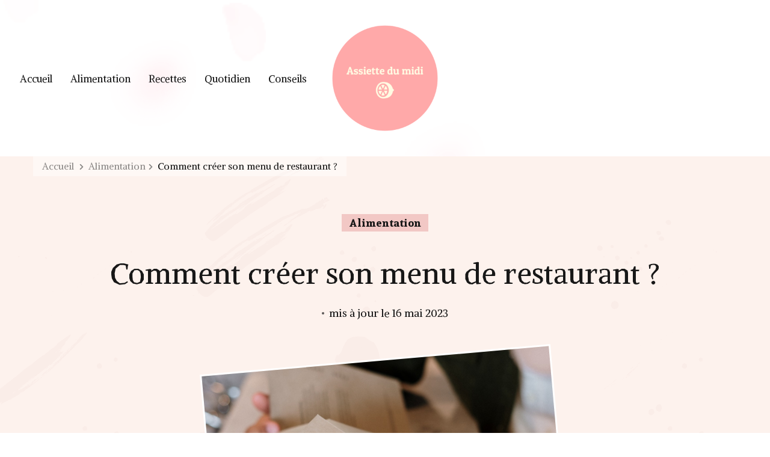

--- FILE ---
content_type: text/html; charset=UTF-8
request_url: https://assiette-du-midi.fr/alimentation/comment-creer-son-menu-de-restaurant/
body_size: 62493
content:
    <!DOCTYPE html>
    <html lang="fr-FR">
    <head itemscope itemtype="http://schema.org/WebSite">
	    <meta charset="UTF-8">
    <meta name="viewport" content="width=device-width, initial-scale=1">
    <link rel="profile" href="https://gmpg.org/xfn/11">
    <meta name='robots' content='index, follow, max-image-preview:large, max-snippet:-1, max-video-preview:-1' />

	<!-- This site is optimized with the Yoast SEO plugin v17.6 - https://yoast.com/wordpress/plugins/seo/ -->
	<title>Comment créer son menu de restaurant ?</title>
	<meta name="description" content="Créer un menu de restaurant est une étape importante pour réussir le lancement d&#039;un établissement. Il permet aux clients de savoir ce qui leur est proposé et détermine la qualité des produits et des services qu&#039;ils peuvent attendre." />
	<link rel="canonical" href="https://assiette-du-midi.fr/alimentation/comment-creer-son-menu-de-restaurant/" />
	<meta property="og:locale" content="fr_FR" />
	<meta property="og:type" content="article" />
	<meta property="og:title" content="Comment créer son menu de restaurant ?" />
	<meta property="og:description" content="Créer un menu de restaurant est une étape importante pour réussir le lancement d&#039;un établissement. Il permet aux clients de savoir ce qui leur est proposé et détermine la qualité des produits et des services qu&#039;ils peuvent attendre." />
	<meta property="og:url" content="https://assiette-du-midi.fr/alimentation/comment-creer-son-menu-de-restaurant/" />
	<meta property="og:site_name" content="Assiette du midi" />
	<meta property="article:published_time" content="2022-12-09T17:01:07+00:00" />
	<meta property="article:modified_time" content="2023-05-16T14:54:57+00:00" />
	<meta property="og:image" content="https://assiette-du-midi.fr/wp-content/uploads/2022/12/creer-menu.jpg" />
	<meta property="og:image:width" content="1280" />
	<meta property="og:image:height" content="854" />
	<meta name="twitter:card" content="summary_large_image" />
	<meta name="twitter:label1" content="Écrit par" />
	<meta name="twitter:data1" content="assiette-du-midi.fr" />
	<meta name="twitter:label2" content="Durée de lecture estimée" />
	<meta name="twitter:data2" content="10 minutes" />
	<script type="application/ld+json" class="yoast-schema-graph">{"@context":"https://schema.org","@graph":[{"@type":"WebSite","@id":"https://assiette-du-midi.fr/#website","url":"https://assiette-du-midi.fr/","name":"Assiette du midi","description":"","potentialAction":[{"@type":"SearchAction","target":{"@type":"EntryPoint","urlTemplate":"https://assiette-du-midi.fr/?s={search_term_string}"},"query-input":"required name=search_term_string"}],"inLanguage":"fr-FR"},{"@type":"ImageObject","@id":"https://assiette-du-midi.fr/alimentation/comment-creer-son-menu-de-restaurant/#primaryimage","inLanguage":"fr-FR","url":"https://assiette-du-midi.fr/wp-content/uploads/2022/12/creer-menu.jpg","contentUrl":"https://assiette-du-midi.fr/wp-content/uploads/2022/12/creer-menu.jpg","width":1280,"height":854,"caption":"cr\u00e9er son menu"},{"@type":"WebPage","@id":"https://assiette-du-midi.fr/alimentation/comment-creer-son-menu-de-restaurant/#webpage","url":"https://assiette-du-midi.fr/alimentation/comment-creer-son-menu-de-restaurant/","name":"Comment cr\u00e9er son menu de restaurant ?","isPartOf":{"@id":"https://assiette-du-midi.fr/#website"},"primaryImageOfPage":{"@id":"https://assiette-du-midi.fr/alimentation/comment-creer-son-menu-de-restaurant/#primaryimage"},"datePublished":"2022-12-09T17:01:07+00:00","dateModified":"2023-05-16T14:54:57+00:00","author":{"@id":"https://assiette-du-midi.fr/#/schema/person/0de1596d24aacceba20aad42960f7571"},"description":"Cr\u00e9er un menu de restaurant est une \u00e9tape importante pour r\u00e9ussir le lancement d'un \u00e9tablissement. Il permet aux clients de savoir ce qui leur est propos\u00e9 et d\u00e9termine la qualit\u00e9 des produits et des services qu'ils peuvent attendre.","breadcrumb":{"@id":"https://assiette-du-midi.fr/alimentation/comment-creer-son-menu-de-restaurant/#breadcrumb"},"inLanguage":"fr-FR","potentialAction":[{"@type":"ReadAction","target":["https://assiette-du-midi.fr/alimentation/comment-creer-son-menu-de-restaurant/"]}]},{"@type":"BreadcrumbList","@id":"https://assiette-du-midi.fr/alimentation/comment-creer-son-menu-de-restaurant/#breadcrumb","itemListElement":[{"@type":"ListItem","position":1,"name":"Comment cr\u00e9er son menu de restaurant ?"}]},{"@type":"Person","@id":"https://assiette-du-midi.fr/#/schema/person/0de1596d24aacceba20aad42960f7571","name":"assiette-du-midi.fr","image":{"@type":"ImageObject","@id":"https://assiette-du-midi.fr/#personlogo","inLanguage":"fr-FR","url":"https://secure.gravatar.com/avatar/1be5834481818abc104676f26b6e006b102af98c839049494c976ac90aabd474?s=96&d=mm&r=g","contentUrl":"https://secure.gravatar.com/avatar/1be5834481818abc104676f26b6e006b102af98c839049494c976ac90aabd474?s=96&d=mm&r=g","caption":"assiette-du-midi.fr"},"sameAs":["https://assiette-du-midi.fr"]}]}</script>
	<!-- / Yoast SEO plugin. -->


<link rel='dns-prefetch' href='//fonts.googleapis.com' />
<link rel="alternate" type="application/rss+xml" title="Assiette du midi &raquo; Flux" href="https://assiette-du-midi.fr/feed/" />
<link rel="alternate" title="oEmbed (JSON)" type="application/json+oembed" href="https://assiette-du-midi.fr/wp-json/oembed/1.0/embed?url=https%3A%2F%2Fassiette-du-midi.fr%2Falimentation%2Fcomment-creer-son-menu-de-restaurant%2F" />
<link rel="alternate" title="oEmbed (XML)" type="text/xml+oembed" href="https://assiette-du-midi.fr/wp-json/oembed/1.0/embed?url=https%3A%2F%2Fassiette-du-midi.fr%2Falimentation%2Fcomment-creer-son-menu-de-restaurant%2F&#038;format=xml" />
<style id='wp-img-auto-sizes-contain-inline-css' type='text/css'>
img:is([sizes=auto i],[sizes^="auto," i]){contain-intrinsic-size:3000px 1500px}
/*# sourceURL=wp-img-auto-sizes-contain-inline-css */
</style>
<style id='wp-emoji-styles-inline-css' type='text/css'>

	img.wp-smiley, img.emoji {
		display: inline !important;
		border: none !important;
		box-shadow: none !important;
		height: 1em !important;
		width: 1em !important;
		margin: 0 0.07em !important;
		vertical-align: -0.1em !important;
		background: none !important;
		padding: 0 !important;
	}
/*# sourceURL=wp-emoji-styles-inline-css */
</style>
<style id='wp-block-library-inline-css' type='text/css'>
:root{--wp-block-synced-color:#7a00df;--wp-block-synced-color--rgb:122,0,223;--wp-bound-block-color:var(--wp-block-synced-color);--wp-editor-canvas-background:#ddd;--wp-admin-theme-color:#007cba;--wp-admin-theme-color--rgb:0,124,186;--wp-admin-theme-color-darker-10:#006ba1;--wp-admin-theme-color-darker-10--rgb:0,107,160.5;--wp-admin-theme-color-darker-20:#005a87;--wp-admin-theme-color-darker-20--rgb:0,90,135;--wp-admin-border-width-focus:2px}@media (min-resolution:192dpi){:root{--wp-admin-border-width-focus:1.5px}}.wp-element-button{cursor:pointer}:root .has-very-light-gray-background-color{background-color:#eee}:root .has-very-dark-gray-background-color{background-color:#313131}:root .has-very-light-gray-color{color:#eee}:root .has-very-dark-gray-color{color:#313131}:root .has-vivid-green-cyan-to-vivid-cyan-blue-gradient-background{background:linear-gradient(135deg,#00d084,#0693e3)}:root .has-purple-crush-gradient-background{background:linear-gradient(135deg,#34e2e4,#4721fb 50%,#ab1dfe)}:root .has-hazy-dawn-gradient-background{background:linear-gradient(135deg,#faaca8,#dad0ec)}:root .has-subdued-olive-gradient-background{background:linear-gradient(135deg,#fafae1,#67a671)}:root .has-atomic-cream-gradient-background{background:linear-gradient(135deg,#fdd79a,#004a59)}:root .has-nightshade-gradient-background{background:linear-gradient(135deg,#330968,#31cdcf)}:root .has-midnight-gradient-background{background:linear-gradient(135deg,#020381,#2874fc)}:root{--wp--preset--font-size--normal:16px;--wp--preset--font-size--huge:42px}.has-regular-font-size{font-size:1em}.has-larger-font-size{font-size:2.625em}.has-normal-font-size{font-size:var(--wp--preset--font-size--normal)}.has-huge-font-size{font-size:var(--wp--preset--font-size--huge)}.has-text-align-center{text-align:center}.has-text-align-left{text-align:left}.has-text-align-right{text-align:right}.has-fit-text{white-space:nowrap!important}#end-resizable-editor-section{display:none}.aligncenter{clear:both}.items-justified-left{justify-content:flex-start}.items-justified-center{justify-content:center}.items-justified-right{justify-content:flex-end}.items-justified-space-between{justify-content:space-between}.screen-reader-text{border:0;clip-path:inset(50%);height:1px;margin:-1px;overflow:hidden;padding:0;position:absolute;width:1px;word-wrap:normal!important}.screen-reader-text:focus{background-color:#ddd;clip-path:none;color:#444;display:block;font-size:1em;height:auto;left:5px;line-height:normal;padding:15px 23px 14px;text-decoration:none;top:5px;width:auto;z-index:100000}html :where(.has-border-color){border-style:solid}html :where([style*=border-top-color]){border-top-style:solid}html :where([style*=border-right-color]){border-right-style:solid}html :where([style*=border-bottom-color]){border-bottom-style:solid}html :where([style*=border-left-color]){border-left-style:solid}html :where([style*=border-width]){border-style:solid}html :where([style*=border-top-width]){border-top-style:solid}html :where([style*=border-right-width]){border-right-style:solid}html :where([style*=border-bottom-width]){border-bottom-style:solid}html :where([style*=border-left-width]){border-left-style:solid}html :where(img[class*=wp-image-]){height:auto;max-width:100%}:where(figure){margin:0 0 1em}html :where(.is-position-sticky){--wp-admin--admin-bar--position-offset:var(--wp-admin--admin-bar--height,0px)}@media screen and (max-width:600px){html :where(.is-position-sticky){--wp-admin--admin-bar--position-offset:0px}}

/*# sourceURL=wp-block-library-inline-css */
</style><style id='global-styles-inline-css' type='text/css'>
:root{--wp--preset--aspect-ratio--square: 1;--wp--preset--aspect-ratio--4-3: 4/3;--wp--preset--aspect-ratio--3-4: 3/4;--wp--preset--aspect-ratio--3-2: 3/2;--wp--preset--aspect-ratio--2-3: 2/3;--wp--preset--aspect-ratio--16-9: 16/9;--wp--preset--aspect-ratio--9-16: 9/16;--wp--preset--color--black: #000000;--wp--preset--color--cyan-bluish-gray: #abb8c3;--wp--preset--color--white: #ffffff;--wp--preset--color--pale-pink: #f78da7;--wp--preset--color--vivid-red: #cf2e2e;--wp--preset--color--luminous-vivid-orange: #ff6900;--wp--preset--color--luminous-vivid-amber: #fcb900;--wp--preset--color--light-green-cyan: #7bdcb5;--wp--preset--color--vivid-green-cyan: #00d084;--wp--preset--color--pale-cyan-blue: #8ed1fc;--wp--preset--color--vivid-cyan-blue: #0693e3;--wp--preset--color--vivid-purple: #9b51e0;--wp--preset--color--manatee: #8c8f94;--wp--preset--color--brandy-rose: #a68780;--wp--preset--color--tide: #bfb2aa;--wp--preset--color--pale: #cca892;--wp--preset--color--swiss-coffee: #d5cccf;--wp--preset--color--silk: #bfada8;--wp--preset--color--pot-pourri: #f2dfd8;--wp--preset--color--ghost: #c7cfd9;--wp--preset--gradient--vivid-cyan-blue-to-vivid-purple: linear-gradient(135deg,rgb(6,147,227) 0%,rgb(155,81,224) 100%);--wp--preset--gradient--light-green-cyan-to-vivid-green-cyan: linear-gradient(135deg,rgb(122,220,180) 0%,rgb(0,208,130) 100%);--wp--preset--gradient--luminous-vivid-amber-to-luminous-vivid-orange: linear-gradient(135deg,rgb(252,185,0) 0%,rgb(255,105,0) 100%);--wp--preset--gradient--luminous-vivid-orange-to-vivid-red: linear-gradient(135deg,rgb(255,105,0) 0%,rgb(207,46,46) 100%);--wp--preset--gradient--very-light-gray-to-cyan-bluish-gray: linear-gradient(135deg,rgb(238,238,238) 0%,rgb(169,184,195) 100%);--wp--preset--gradient--cool-to-warm-spectrum: linear-gradient(135deg,rgb(74,234,220) 0%,rgb(151,120,209) 20%,rgb(207,42,186) 40%,rgb(238,44,130) 60%,rgb(251,105,98) 80%,rgb(254,248,76) 100%);--wp--preset--gradient--blush-light-purple: linear-gradient(135deg,rgb(255,206,236) 0%,rgb(152,150,240) 100%);--wp--preset--gradient--blush-bordeaux: linear-gradient(135deg,rgb(254,205,165) 0%,rgb(254,45,45) 50%,rgb(107,0,62) 100%);--wp--preset--gradient--luminous-dusk: linear-gradient(135deg,rgb(255,203,112) 0%,rgb(199,81,192) 50%,rgb(65,88,208) 100%);--wp--preset--gradient--pale-ocean: linear-gradient(135deg,rgb(255,245,203) 0%,rgb(182,227,212) 50%,rgb(51,167,181) 100%);--wp--preset--gradient--electric-grass: linear-gradient(135deg,rgb(202,248,128) 0%,rgb(113,206,126) 100%);--wp--preset--gradient--midnight: linear-gradient(135deg,rgb(2,3,129) 0%,rgb(40,116,252) 100%);--wp--preset--font-size--small: 13px;--wp--preset--font-size--medium: 20px;--wp--preset--font-size--large: 36px;--wp--preset--font-size--x-large: 42px;--wp--preset--spacing--20: 0.44rem;--wp--preset--spacing--30: 0.67rem;--wp--preset--spacing--40: 1rem;--wp--preset--spacing--50: 1.5rem;--wp--preset--spacing--60: 2.25rem;--wp--preset--spacing--70: 3.38rem;--wp--preset--spacing--80: 5.06rem;--wp--preset--shadow--natural: 6px 6px 9px rgba(0, 0, 0, 0.2);--wp--preset--shadow--deep: 12px 12px 50px rgba(0, 0, 0, 0.4);--wp--preset--shadow--sharp: 6px 6px 0px rgba(0, 0, 0, 0.2);--wp--preset--shadow--outlined: 6px 6px 0px -3px rgb(255, 255, 255), 6px 6px rgb(0, 0, 0);--wp--preset--shadow--crisp: 6px 6px 0px rgb(0, 0, 0);}:where(.is-layout-flex){gap: 0.5em;}:where(.is-layout-grid){gap: 0.5em;}body .is-layout-flex{display: flex;}.is-layout-flex{flex-wrap: wrap;align-items: center;}.is-layout-flex > :is(*, div){margin: 0;}body .is-layout-grid{display: grid;}.is-layout-grid > :is(*, div){margin: 0;}:where(.wp-block-columns.is-layout-flex){gap: 2em;}:where(.wp-block-columns.is-layout-grid){gap: 2em;}:where(.wp-block-post-template.is-layout-flex){gap: 1.25em;}:where(.wp-block-post-template.is-layout-grid){gap: 1.25em;}.has-black-color{color: var(--wp--preset--color--black) !important;}.has-cyan-bluish-gray-color{color: var(--wp--preset--color--cyan-bluish-gray) !important;}.has-white-color{color: var(--wp--preset--color--white) !important;}.has-pale-pink-color{color: var(--wp--preset--color--pale-pink) !important;}.has-vivid-red-color{color: var(--wp--preset--color--vivid-red) !important;}.has-luminous-vivid-orange-color{color: var(--wp--preset--color--luminous-vivid-orange) !important;}.has-luminous-vivid-amber-color{color: var(--wp--preset--color--luminous-vivid-amber) !important;}.has-light-green-cyan-color{color: var(--wp--preset--color--light-green-cyan) !important;}.has-vivid-green-cyan-color{color: var(--wp--preset--color--vivid-green-cyan) !important;}.has-pale-cyan-blue-color{color: var(--wp--preset--color--pale-cyan-blue) !important;}.has-vivid-cyan-blue-color{color: var(--wp--preset--color--vivid-cyan-blue) !important;}.has-vivid-purple-color{color: var(--wp--preset--color--vivid-purple) !important;}.has-black-background-color{background-color: var(--wp--preset--color--black) !important;}.has-cyan-bluish-gray-background-color{background-color: var(--wp--preset--color--cyan-bluish-gray) !important;}.has-white-background-color{background-color: var(--wp--preset--color--white) !important;}.has-pale-pink-background-color{background-color: var(--wp--preset--color--pale-pink) !important;}.has-vivid-red-background-color{background-color: var(--wp--preset--color--vivid-red) !important;}.has-luminous-vivid-orange-background-color{background-color: var(--wp--preset--color--luminous-vivid-orange) !important;}.has-luminous-vivid-amber-background-color{background-color: var(--wp--preset--color--luminous-vivid-amber) !important;}.has-light-green-cyan-background-color{background-color: var(--wp--preset--color--light-green-cyan) !important;}.has-vivid-green-cyan-background-color{background-color: var(--wp--preset--color--vivid-green-cyan) !important;}.has-pale-cyan-blue-background-color{background-color: var(--wp--preset--color--pale-cyan-blue) !important;}.has-vivid-cyan-blue-background-color{background-color: var(--wp--preset--color--vivid-cyan-blue) !important;}.has-vivid-purple-background-color{background-color: var(--wp--preset--color--vivid-purple) !important;}.has-black-border-color{border-color: var(--wp--preset--color--black) !important;}.has-cyan-bluish-gray-border-color{border-color: var(--wp--preset--color--cyan-bluish-gray) !important;}.has-white-border-color{border-color: var(--wp--preset--color--white) !important;}.has-pale-pink-border-color{border-color: var(--wp--preset--color--pale-pink) !important;}.has-vivid-red-border-color{border-color: var(--wp--preset--color--vivid-red) !important;}.has-luminous-vivid-orange-border-color{border-color: var(--wp--preset--color--luminous-vivid-orange) !important;}.has-luminous-vivid-amber-border-color{border-color: var(--wp--preset--color--luminous-vivid-amber) !important;}.has-light-green-cyan-border-color{border-color: var(--wp--preset--color--light-green-cyan) !important;}.has-vivid-green-cyan-border-color{border-color: var(--wp--preset--color--vivid-green-cyan) !important;}.has-pale-cyan-blue-border-color{border-color: var(--wp--preset--color--pale-cyan-blue) !important;}.has-vivid-cyan-blue-border-color{border-color: var(--wp--preset--color--vivid-cyan-blue) !important;}.has-vivid-purple-border-color{border-color: var(--wp--preset--color--vivid-purple) !important;}.has-vivid-cyan-blue-to-vivid-purple-gradient-background{background: var(--wp--preset--gradient--vivid-cyan-blue-to-vivid-purple) !important;}.has-light-green-cyan-to-vivid-green-cyan-gradient-background{background: var(--wp--preset--gradient--light-green-cyan-to-vivid-green-cyan) !important;}.has-luminous-vivid-amber-to-luminous-vivid-orange-gradient-background{background: var(--wp--preset--gradient--luminous-vivid-amber-to-luminous-vivid-orange) !important;}.has-luminous-vivid-orange-to-vivid-red-gradient-background{background: var(--wp--preset--gradient--luminous-vivid-orange-to-vivid-red) !important;}.has-very-light-gray-to-cyan-bluish-gray-gradient-background{background: var(--wp--preset--gradient--very-light-gray-to-cyan-bluish-gray) !important;}.has-cool-to-warm-spectrum-gradient-background{background: var(--wp--preset--gradient--cool-to-warm-spectrum) !important;}.has-blush-light-purple-gradient-background{background: var(--wp--preset--gradient--blush-light-purple) !important;}.has-blush-bordeaux-gradient-background{background: var(--wp--preset--gradient--blush-bordeaux) !important;}.has-luminous-dusk-gradient-background{background: var(--wp--preset--gradient--luminous-dusk) !important;}.has-pale-ocean-gradient-background{background: var(--wp--preset--gradient--pale-ocean) !important;}.has-electric-grass-gradient-background{background: var(--wp--preset--gradient--electric-grass) !important;}.has-midnight-gradient-background{background: var(--wp--preset--gradient--midnight) !important;}.has-small-font-size{font-size: var(--wp--preset--font-size--small) !important;}.has-medium-font-size{font-size: var(--wp--preset--font-size--medium) !important;}.has-large-font-size{font-size: var(--wp--preset--font-size--large) !important;}.has-x-large-font-size{font-size: var(--wp--preset--font-size--x-large) !important;}
/*# sourceURL=global-styles-inline-css */
</style>

<style id='classic-theme-styles-inline-css' type='text/css'>
/*! This file is auto-generated */
.wp-block-button__link{color:#fff;background-color:#32373c;border-radius:9999px;box-shadow:none;text-decoration:none;padding:calc(.667em + 2px) calc(1.333em + 2px);font-size:1.125em}.wp-block-file__button{background:#32373c;color:#fff;text-decoration:none}
/*# sourceURL=/wp-includes/css/classic-themes.min.css */
</style>
<link rel='stylesheet' id='blossomthemes-toolkit-css' href='https://assiette-du-midi.fr/wp-content/plugins/blossomthemes-toolkit/public/css/blossomthemes-toolkit-public.min.css?ver=2.2.2' type='text/css' media='all' />
<link rel='stylesheet' id='owl-carousel-css' href='https://assiette-du-midi.fr/wp-content/themes/sarada-lite/css/owl.carousel.min.css?ver=2.3.4' type='text/css' media='all' />
<link rel='stylesheet' id='animate-css' href='https://assiette-du-midi.fr/wp-content/themes/sarada-lite/css/animate.min.css?ver=3.5.2' type='text/css' media='all' />
<link rel='stylesheet' id='sarada-lite-google-fonts-css' href='https://fonts.googleapis.com/css?family=Alike+Angular%3Aregular%7CSura%3Aregular%2C700%7CCaveat%3A700' type='text/css' media='all' />
<link rel='stylesheet' id='sarada-lite-css' href='https://assiette-du-midi.fr/wp-content/themes/sarada-lite/style.css?ver=1.0.8' type='text/css' media='all' />
<link rel='stylesheet' id='sarada-lite-gutenberg-css' href='https://assiette-du-midi.fr/wp-content/themes/sarada-lite/css/gutenberg.min.css?ver=1.0.8' type='text/css' media='all' />
<script type="text/javascript" src="https://assiette-du-midi.fr/wp-includes/js/jquery/jquery.min.js?ver=3.7.1" id="jquery-core-js"></script>
<script type="text/javascript" src="https://assiette-du-midi.fr/wp-includes/js/jquery/jquery-migrate.min.js?ver=3.4.1" id="jquery-migrate-js"></script>
<link rel="https://api.w.org/" href="https://assiette-du-midi.fr/wp-json/" /><link rel="alternate" title="JSON" type="application/json" href="https://assiette-du-midi.fr/wp-json/wp/v2/posts/218" /><link rel="EditURI" type="application/rsd+xml" title="RSD" href="https://assiette-du-midi.fr/xmlrpc.php?rsd" />
<meta name="generator" content="WordPress 6.9" />
<link rel='shortlink' href='https://assiette-du-midi.fr/?p=218' />
		<!-- Custom Logo: hide header text -->
		<style id="custom-logo-css" type="text/css">
			.site-title, .site-description {
				position: absolute;
				clip-path: inset(50%);
			}
		</style>
		<link rel="icon" href="https://assiette-du-midi.fr/wp-content/uploads/2023/02/ice_cream_cup.png" sizes="32x32" />
<link rel="icon" href="https://assiette-du-midi.fr/wp-content/uploads/2023/02/ice_cream_cup.png" sizes="192x192" />
<link rel="apple-touch-icon" href="https://assiette-du-midi.fr/wp-content/uploads/2023/02/ice_cream_cup.png" />
<meta name="msapplication-TileImage" content="https://assiette-du-midi.fr/wp-content/uploads/2023/02/ice_cream_cup.png" />
<style type='text/css' media='all'>     
    .content-newsletter .blossomthemes-email-newsletter-wrapper.bg-img:after,
    .widget_blossomthemes_email_newsletter_widget .blossomthemes-email-newsletter-wrapper:after{
        background: rgba(224, 136, 136, 0.8);    }
    
    /*Typography*/
    
    html{
        font-size   : 18px;
    }
    
    body {
        font-family : Alike Angular;
        font-size   : 19px;        
    }

    .about-section::before{
        background-image: url('https://assiette-du-midi.fr/wp-content/themes/sarada-lite/images/about-section-bg.png');
    }
    
    .site-branding .site-title-wrap .site-title{
        font-size   : 39px;
        font-family : Caveat;
        font-weight : 700;
        font-style  : normal;
    }
    
    .site-branding .site-title-wrap .site-title a{
        color: #ad6a48;
    }

    :root {
	    --primary-font: Alike Angular;
	    --secondary-font: Sura;
	    --primary-color: #e08888;
	    --primary-color-rgb: 224, 136, 136;
        --secondary-color: #fdf2ed;
        --secondary-color-rgb: 253, 242, 237;
	}

    .custom-logo-link img{
	    width: 200px;
	    max-width: 100%;
	}
     
    </style></head>

<body data-rsssl=1 class="wp-singular post-template-default single single-post postid-218 single-format-standard wp-custom-logo wp-embed-responsive wp-theme-sarada-lite sarada-lite-has-blocks style-one underline fullwidth-centered" itemscope itemtype="http://schema.org/WebPage">

    <div id="page" class="site">
        <a class="skip-link" href="#content">Aller au contenu</a>
        <header id="masthead" class="site-header style-one has-bg"  style="background-image: url('https://assiette-du-midi.fr/wp-content/themes/sarada-lite/images/header-bg.png'); ">
        <div class="header-mid">
            <div class="container">
                    	<nav id="site-navigation" class="main-navigation" itemscope itemtype="http://schema.org/SiteNavigationElement">
    		<button class="toggle-btn" data-toggle-target=".main-menu-modal" data-toggle-body-class="showing-main-menu-modal" aria-expanded="false" data-set-focus=".close-main-nav-toggle">
                <span class="toggle-title">Menu</span>
                <span class="toggle-bar"></span>
                <span class="toggle-bar"></span>
                <span class="toggle-bar"></span>
            </button>
            <div class="primary-menu-list main-menu-modal cover-modal" data-modal-target-string=".main-menu-modal">
                <button class="close close-main-nav-toggle" data-toggle-target=".main-menu-modal" data-toggle-body-class="showing-main-menu-modal" aria-expanded="false" data-set-focus=".main-menu-modal"></button>
                <div class="mobile-menu" aria-label="Mobile">
                    <div class="menu-mon-menu-container"><ul id="primary-menu" class="nav-menu main-menu-modal"><li id="menu-item-29" class="menu-item menu-item-type-custom menu-item-object-custom menu-item-home menu-item-29"><a href="https://assiette-du-midi.fr">Accueil</a></li>
<li id="menu-item-30" class="menu-item menu-item-type-taxonomy menu-item-object-category current-post-ancestor current-menu-parent current-post-parent menu-item-30"><a href="https://assiette-du-midi.fr/alimentation/">Alimentation</a></li>
<li id="menu-item-31" class="menu-item menu-item-type-taxonomy menu-item-object-category menu-item-31"><a href="https://assiette-du-midi.fr/recettes/">Recettes</a></li>
<li id="menu-item-33" class="menu-item menu-item-type-taxonomy menu-item-object-category menu-item-33"><a href="https://assiette-du-midi.fr/quotidien/">Quotidien</a></li>
<li id="menu-item-32" class="menu-item menu-item-type-taxonomy menu-item-object-category menu-item-32"><a href="https://assiette-du-midi.fr/conseils/">Conseils</a></li>
</ul></div>                </div>
            </div>
    	</nav><!-- #site-navigation -->
                                <nav class="secondary-nav">
            <button class="toggle-btn" data-toggle-target=".menu-modal" data-toggle-body-class="showing-menu-modal" aria-expanded="false" data-set-focus=".close-nav-toggle">
                <span class="toggle-bar"></span>
                <span class="toggle-bar"></span>
                <span class="toggle-bar"></span>
            </button>
            <div class="secondary-menu-list menu-modal cover-modal" data-modal-target-string=".menu-modal">
                    <button class="close close-nav-toggle" data-toggle-target=".menu-modal" data-toggle-body-class="showing-menu-modal" aria-expanded="false" data-set-focus=".menu-modal">
                        <span class="toggle-bar"></span>
                        <span class="toggle-bar"></span>
                    </button>
                    <div class="mobile-menu" aria-label="Mobile">
            		                </div>
            </div>
    	</nav>
                                <div class="site-branding" itemscope itemtype="http://schema.org/Organization">  
            <div class="site-logo"><a href="https://assiette-du-midi.fr/" class="custom-logo-link" rel="home"><img width="1200" height="1200" src="https://assiette-du-midi.fr/wp-content/uploads/2022/03/logo_transparent.png" class="custom-logo" alt="Assiette du midi" decoding="async" fetchpriority="high" srcset="https://assiette-du-midi.fr/wp-content/uploads/2022/03/logo_transparent.png 1200w, https://assiette-du-midi.fr/wp-content/uploads/2022/03/logo_transparent-300x300.png 300w, https://assiette-du-midi.fr/wp-content/uploads/2022/03/logo_transparent-1024x1024.png 1024w, https://assiette-du-midi.fr/wp-content/uploads/2022/03/logo_transparent-150x150.png 150w, https://assiette-du-midi.fr/wp-content/uploads/2022/03/logo_transparent-768x768.png 768w" sizes="(max-width: 1200px) 100vw, 1200px" /></a></div>
            <div class="site-title-wrap">                    <p class="site-title" itemprop="name"><a href="https://assiette-du-midi.fr/" rel="home" itemprop="url">Assiette du midi</a></p>
                </div>        </div>    
                                </div>
        </div>
            </header>
    
    <div id="content" class="site-content">
        <div class="header-img-wrap">
        <div class="container">
            <div class="breadcrumb-wrapper">
                <div id="crumbs" itemscope itemtype="http://schema.org/BreadcrumbList"> 
                    <span itemprop="itemListElement" itemscope itemtype="http://schema.org/ListItem">
                        <a itemprop="item" href="https://assiette-du-midi.fr"><span itemprop="name">Accueil</span></a>
                        <meta itemprop="position" content="1" />
                        <span class="separator"><i class="fas fa-chevron-right"></i></span>
                    </span> <span itemprop="itemListElement" itemscope itemtype="http://schema.org/ListItem"><a itemprop="item" href="https://assiette-du-midi.fr/alimentation/"><span itemprop="name">Alimentation </span></a><meta itemprop="position" content="2" /><span class="separator"><i class="fas fa-chevron-right"></i></span></span> <span class="current" itemprop="itemListElement" itemscope itemtype="http://schema.org/ListItem"><a itemprop="item" href="https://assiette-du-midi.fr/alimentation/comment-creer-son-menu-de-restaurant/"><span itemprop="name">Comment créer son menu de restaurant ?</span></a><meta itemprop="position" content="3" /></span></div></div><!-- .breadcrumb-wrapper -->            <header class="entry-header">
                <span class="category" itemprop="about"><a href="https://assiette-du-midi.fr/alimentation/" rel="category tag">Alimentation</a></span>                <h1 class="entry-title">Comment créer son menu de restaurant ?</h1> 
                <div class="entry-meta">
                <span class="posted-on">mis à jour le  <a href="https://assiette-du-midi.fr/alimentation/comment-creer-son-menu-de-restaurant/" rel="bookmark"><time class="entry-date published updated" datetime="2023-05-16T16:54:57+02:00" itemprop="dateModified">16 mai 2023</time><time class="updated" datetime="2022-12-09T18:01:07+01:00" itemprop="datePublished">9 décembre 2022</time></a></span>                </div>
            </header> <!-- .page-header -->
            <figure class="post-thumbnail"><img width="1280" height="854" src="https://assiette-du-midi.fr/wp-content/uploads/2022/12/creer-menu.jpg" class="attachment-sarada-blog size-sarada-blog wp-post-image" alt="créer son menu" itemprop="image" decoding="async" srcset="https://assiette-du-midi.fr/wp-content/uploads/2022/12/creer-menu.jpg 1280w, https://assiette-du-midi.fr/wp-content/uploads/2022/12/creer-menu-300x200.jpg 300w, https://assiette-du-midi.fr/wp-content/uploads/2022/12/creer-menu-1024x683.jpg 1024w, https://assiette-du-midi.fr/wp-content/uploads/2022/12/creer-menu-768x512.jpg 768w" sizes="(max-width: 1280px) 100vw, 1280px" /></figure>        </div>
    </div> 
<div class="container">
	<div id="primary" class="content-area">
		<main id="main" class="site-main">

    		
<article id="post-218" class="post-218 post type-post status-publish format-standard has-post-thumbnail hentry category-alimentation has-single-img">
       <div class="content-wrap">    <div class="entry-content" itemprop="text">
        <p>Créer un menu de restaurant est une étape importante pour réussir le lancement d&#8217;un établissement. Il permet aux clients de savoir ce qui leur est proposé et détermine la qualité des produits et des services qu&#8217;ils peuvent attendre. Nous allons vous expliquer comment créer un menu de restaurant attractif et adapté à votre clientèle. Nous aborderons les points suivants : choisir les bonnes recettes, s’assurer que tout est bien présenté sur le menu, connaître les prix du marché et donner une touche personnelle au menu.</p>
<h2>Comment créer un menu de restaurant pour satisfaire ses clients ?</h2>
<h3>Quel type de menus proposer dans votre restaurant ?</h3>
<p>Créer un menu de restaurant pour satisfaire ses clients est une tâche passionnante et exigeante à la fois. Il faut prendre le temps de réfléchir aux différents plats proposés, en tenant compte des goûts et des préférences de vos clients. En effet, il existe plusieurs types de menus que vous pouvez offrir dans votre restaurant : ceux qui font appel à des produits frais locaux ou bio, ceux qui mettent l&#8217;accent sur les saveurs traditionnelles ou encore ceux qui mêlent innovations culinaires et recettes classiques. Quel que soit le type de menu choisi, il est important qu’il reflète votre identité et corresponde aux attentes des convives afin qu’ils se sentent chez eux. Pour créer un menu parfaitement adapté à vos clients, commencez par faire appel à un chef cuisinier qualifié qui saura élaborer une carte variée avec des recettes originales et savoureuses. Vous pouvez ensuite demander l&#8217;avis d&#8217;experts gastronomiques pour compléter le tableau. Proposez également plusieurs options en fonction du budget disponible car cela permet aux convives de trouver facilement ce dont ils ont besoin sans trop dépenser.</p>
<h3>Comment choisir les ingrédients et présenter vos plats ?</h3>
<p>Créer un menu de restaurant est l’une des tâches les plus importantes pour les chefs et propriétaires de restaurant. Il peut être difficile de trouver le bon équilibre entre ce que vos clients veulent manger, ce qui est sain et abordable, et ce qui correspond à votre style culinaire personnel. Toutefois, en suivant quelques conseils simples, vous pouvez créer un menu attrayant qui satisfait autant votre clientèle que votre budget. Tout d&#8217;abord, décidez du type de <a href="https://assiette-du-midi.fr/conseils/cuve-cookeo-comment-nettoyer-la-cuve-du-robot/">cuisine</a> que vous servirez dans votre restaurant. Offrirez-vous une variété d&#8217;options ou se concentrera-t-il sur un seul style ? Une fois cette étape terminée, faites une liste des ingrédients dont vous aurez besoin pour préparer chaque <a href="https://assiette-du-midi.fr/quotidien/poulet-cookeo-quel-robot-de-cuisine-pour-nourrir-bebe/">plat</a> proposé sur le menu principal. Optez pour des produits frais et locaux : pour cela, il vous suffit de contacter un <a href="https://assiette-du-midi.fr/alimentation/comment-choisir-les-producteurs-de-legumes-pour-son-restaurant/" target="_blank" rel="noopener">producteur de légumes</a> de confiance et de réaliser un partenariat. Vérifiez également si certains aliments sont disponibles localement afin de réduire la facture globale des courses. Assurez-vous ensuite qu’aucun plat ne nuit à la qualité nutritionnelle globale du menu ; choisissez soigneusement les sources de protéines animales et optez pour des accompagnements riches en fibres plutôt que trop gras ou trop sucrés. Une fois que vous avez finalisé la composition du menu principale, il est temps d’ajouter quelques touches personnelles à chacun de ses plats. Donnez à chaque plat son propre nom distinctif et inventez une courte description alliant humour et charme pour attirer l’attention des clients potentiels ! Pensez par exemple aux options spéciales saisonnières (comme « notre soupe au potiron ») ou aux offres spéciales adaptés aux divers types d&#8217;allergies alimentaires (par exemple « notre salade sans gluten »).</p>
<h3>Les avantages des menus à thème</h3>
<p>Avec la pandémie qui sévit présentement, les restaurants doivent trouver des moyens pour attirer et satisfaire leurs clients. Un bon menu peut être un excellent moyen de faire revenir les clients régulièrement et d&#8217;augmenter leur satisfaction générale. Mais comment créer un menu de restaurant pour satisfaire ses clients ? Voici quelques conseils à prendre en compte lors de la conception d&#8217;un menu. Tout d&#8217;abord, vous devrez comprendre ce que veulent vos clients et déterminer quels plats ils apprécient le plus. Vous pouvez obtenir cette information en demandant directement aux clients ou en examinant les données sur votre site Web ou sur les réseaux sociaux. Cela vous aidera à élaborer des menus qui correspondent exactement à ce dont rêvent vos invités, sans gaspiller du temps ni des ressources inutiles ! Ensuite, essayez de diversifier votre offre gastronomique afin de satisfaire tous types de goûts différents : plat principal, entrée chaude ou froide&#8230; La variété est cruciale car elle permet aux consommateurs d&#8217;avoir une expérience complète lorsqu’ils visitent votre établissement ! N’hésitez pas non plus à inclure dans votre carte certains plats moins communs pour donner au client l’impression unique qu’il recherche ; par exemple : un burger au foie gras ou encore une salade asiatique&#8230; Aussi nous proposons ici aux restaurateurs une idée originale qui marque facilement son empreinte : Les menus thèmes ! (Saisonnier/ Régional / Traditionnel etc.).</p>
<h2>Quels éléments inclure dans votre menu de restaurant ?</h2>
<h3>Comprendre le processus de création d&#8217;un menu de restaurant.</h3>
<p>Le menu est l&#8217;un des éléments les plus importants dans le succès de votre restaurant. Les clients y recherchent des informations sur la cuisine proposée, ainsi que d&#8217;autres informations essentielles à leur expérience culinaire. Il est donc important pour un restaurateur de comprendre ce qu’il doit inclure dans son menu et comment il peut le faire efficacement. Lorsque vous commencez à créer votre menu, vous devrez déterminer quels types de plats seront inclus sur celui-ci. Votre sélection doit refléter les goûts et préférences des clients qui fréquenteront votre établissement. Par exemple, si vous servez principalement une cuisine italienne, vos plats principaux devraient être dirigés vers cette saveur spécifique. Assurez-vous également que chaque plat comporte suffisamment de variétés pour satisfaire tout type de palais et divers budgets &#8211; proposez notamment différents prix pour chaque plat ou bien encore des options sans gluten ou <a href="https://assiette-du-midi.fr/recettes/gnocchi-recette-comment-faire-un-gratin-de-gnocchi/">vegan</a> si nécessaire. Une fois que vous avez sélectionné les plats qui figureront sur votre menu, il est temps d&#8217;ajouter du contenu supplÉmentaire. Tout d&#8217;abord, fournissez aux clients une description complète mais concise du contenu nutritionnel et gustatif (ingrédients) afin qu’ils puissent prendre une meilleure décision quant au plat qui conviendrait le mieux à leurs besoins alimentaires particuliers et/ou envies momentanée(s).</p>
<h3>Les ingrédients essentiels pour un bon menu de restaurant.</h3>
<p>Tout restaurant digne de ce nom se doit d&#8217;avoir un menu savamment conçu et bien pensé. Un bon menu peut vous aider à attirer plus de clients et à augmenter votre chiffre d&#8217;affaires. Mais quels éléments devriez-vous inclure dans votre menu pour le rendre efficace ?</p>
<p>Voici les ingrédients essentiels pour créer un excellent menu de restaurant :</p>
<ul>
<li>Une variété d’options alimentaires &#8211; Offrir une variété de plats est essentiel pour s&#8217;assurer que tous les types de clients puissent trouver quelque chose qui leur convient. Essayez donc d’inclure des options allant des classiques aux saveurs exotiques, en passant par des options végétariennes et vegan, afin que chaque personne trouve son compte sur votre carte.</li>
<li>Des descriptions claires &#8211; Les descriptions détaillées peuvent être très utiles lorsqu&#8217;il s&#8217;agit de choisir un plat à commander au restaurant. Assurez-vous donc que vos menus comportent des informations complètes sur la composition du plat, comme la liste des ingrédients ou encore la présence ou non d’allergènes potentiels pour certains invités (comme le gluten).</li>
<li>Des prix raisonnables &#8211; Évitez autant que possible les prix trop élevés lorsque cela n’est pas justifié car cela risquerait fortement de dissuader vos clients potentiels ! Veillez toujours à proposer des prix abordables sans compromettre la qualité du produit final livré aux consommateurs finaux !</li>
</ul>
<h3>Comment choisir les bons plats et mets à inclure sur votre menu ?</h3>
<p>Lorsque vous concevez un menu de restaurant, la tâche peut sembler intimidante. Quels plats sont les plus appréciés par votre clientèle ? Que devez-vous inclure pour attirer le plus grand nombre possible de personnes ? Si vous ne savez pas par où commencer, voici quelques conseils à garder à l&#8217;esprit lorsque vous choisissez ce qui doit être inclus dans votre menu. Tout d’abord, assurez-vous que votre menu reflète le thème et l’atmosphère de votre restaurant. Les clients recherchent des mets spécifiques selon le type d’endroit où ils se trouvent : si c&#8217;est une pizzeria italienne, proposez des pizzas et des pâtes ; si c&#8217;est un bar à burgers américain traditionnel proposer des hamburgers classiques ; etc. Il est également important que vos plats aient du caractère et soient adaptés aux goûts locaux &#8211; mettez en avant les ingrédients locaux pour montrer que vous respectez la culture gastronomique locale. Deuxièmement, essayez de diversifier autant que possible votre carte afin qu&#8217;elle s&#8217;adresse à une variété de goûts différents et satisfasse un large éventail de clients potentiels &#8211; offrez suffisamment d&#8217;options pour répondre aux besoins diététiques spécifiques (végétariens/vegans/céliaques) sans négliger les exigences gustatives habituelles (viande/poisson).</p>
<h2>Comment déterminer le prix des plats sur votre menu de restaurant ?</h2>
<h3>Comprendre les coûts associés à la création d&#8217;un menu.</h3>
<p>Le prix des plats sur le menu d&#8217;un restaurant est l&#8217;une des choses les plus importantes à prendre en compte quand il s&#8217;agit de déterminer le succès ou l&#8217;échec d&#8217;un établissement. Pour cette raison, il est vital que vous compreniez tous les coûts associés à la création et au maintien d’un menu avant de commencer. Dans cet article, nous allons examiner certains facteurs clés qui peuvent affecter le prix des repas sur votre menu de restaurant. Tout d’abord, il est important de comprendre que chaque plat a un certain coût pour sa préparation et son service. Ce coût peut varier en fonction du type et du nombre d’ingrédients utilisés pour préparer chaque plat ainsi que du temps et de la main-d’œuvre requis pour le servir correctement aux clients. De plus, si votre restaurant propose une variété de plats difficiles à cuisiner ou dont la préparation demande beaucoup de temps, alors ceux-ci auront tendance à être plus chers par rapport aux autres plats proposés sur votre menu. En outre, vous devrez tenir compte des frais générés par les fournitures telles que les assiettes et couverts fournis pour accompagner chaque plat ainsi que les produits consommables tels que le pain et condiments offerts sans supplément tarifaire au client. Vous devrez également inclure dans vos calculs toute la paperasse administrative liée à l’ouverture ou au renouvellement des licences nécessaires pour exploiter un restaurant tel qu’une licence sanitaire locale valide ou encore une assurance responsabilité civile professionnelle ad hoc afin de protéger votre activité contres divers risques possibles (notamment incendie).</p>
<h3>Les avantages et inconvénients du calcul automatique des prix.</h3>
<p>Les menus des restaurants sont un élément essentiel de l&#8217;offre gastronomique et marketing d&#8217;un établissement. Les propriétaires de restaurants ont le choix entre fixer manuellement les prix des plats ou automatiser ce processus en déterminant le prix par une formule mathématique. Dans cet article, nous examinerons comment déterminer le prix des plats sur votre menu de restaurant ainsi que les avantages et inconvénients du calcul automatique des prix. La première étape pour déterminer le prix correct pour chaque plat est de prendre en compte tous les coûts liés à la préparation et à la livraison du plat, notamment : frais d’ingrédients, salaire du personnel (cuisinier/serveur), taxes locales applicables etc&#8230; Ces coûts doivent être estimés ou estimés au plus juste afin que vous puissiez établir un tarif qui couvre vos frais tout en offrant une expérience agréable aux clients. Une autre façon simple de faire cela consiste à modifier les tarifs existants selon l&#8217;augmentation/diminutiondes coûts associés au produit ou service proposé. Une fois que vous avez estimé la somme globale nécessaire pour couvrir tous les coûts inhérents à chaque plat, il est alors possible d’automatiser le calcul des coûts grâce à une formule mathématique simple où chaque composante se voit attribuer un poids spécifique qui sera ensuite appliquée globalement sur chaque item listée sur votre menu (exemple: ingrédient A = 15%, main-d’œuvres = 25%, etc&#8230;).</p>
<h3>Comment utiliser l&#8217;analyse concurrentielle pour fixer vos tarifs.</h3>
<p>Le prix des plats est l&#8217;un des facteurs les plus cruciaux pour le succès de votre restaurant. Si vous fixez un tarif trop élevé, vous risquez de ne pas attirer suffisamment de clients ; si vous faites l&#8217;inverse, vous pourriez perdre une partie importante de votre profit. Dans cet article, nous allons voir comment déterminer le bon prix pour chaque plat sur votre menu et comment utiliser l&#8217;analyse concurrentielle pour fixer correctement vos tarifs. Tout d’abord, il est important d’identifier les ingrédients qui composent chaque plat et leur coût réel. Il faut également prendre en compte toutes les autres dépenses liées à la préparation du repas (personnel, matière première&#8230;) et ajouter une marge bénéficiaire raisonnable afin que ce soit rentable pour votre restaurant. Une fois que cette analyse est effectuée, vous pouvez calculer le prix idéal à appliquer au plat en question. Ensuite, il est conseillé d’utiliser l’analyse concurrentielle avant de mettre un produit ou service sur le marché ou avant d’en modifier sa politique tarifaire existante. Cela signifie recueillir des informations sur les produits/services proposés par la concurrence afin de comprendre quels sont les points forts et faibles des offres disponibles actuellement sur le marché et ainsi trouver son « créneau » face aux autres restaurants qui vendent similaires menus .</p>
    </div><!-- .entry-content -->
    	<footer class="entry-footer">
			</footer><!-- .entry-footer -->
	</div></article><!-- #post-218 -->

		</main><!-- #main -->
        
                    
            <nav class="post-navigation pagination" role="navigation">
                <span class="screen-reader-text">Navigation d&#039;article</span>
                <div class="nav-links">
                                        <div class="nav-previous">
                        <a href="https://assiette-du-midi.fr/conseils/quel-cocktail-servir-pour-les-fetes-de-fin-dannee/" rel="prev">
                            <span class="meta-nav">Article précédent</span>
                            <figure class="post-img">
                                <img src="https://assiette-du-midi.fr/wp-content/uploads/2022/12/cocktail-fetes.jpg" alt="Comment créer son menu de restaurant ?">                            </figure>
                            <span class="post-title">Quel cocktail servir pour les fêtes de fin d’année ?</span>
                        </a>
                    </div>
                                                            <div class="nav-next">
                        <a href="https://assiette-du-midi.fr/conseils/churros-sales-un-incontournable-pour-lapero/" rel="next">
                            <span class="meta-nav">Article suivant</span>
                            <figure class="post-img">
                                <img src="https://assiette-du-midi.fr/wp-content/uploads/2022/12/churros-sales.jpg" alt="Comment créer son menu de restaurant ?">                            </figure>
                            <span class="post-title">Churros salés : un incontournable pour l’apéro</span>
                        </a>
                    </div>
                                    </div>
            </nav>        
                
        <div class="additional-post">
            <div class="container">
        		<h3 class="title">Vous pourriez également aimer</h3>                <div class="section-grid">
        			                        <article class="post has-single-img">
            				<figure class="post-thumbnail">
                                <a href="https://assiette-du-midi.fr/alimentation/comment-preparer-un-delicieux-cafe-epice/">
                                    <img width="1280" height="854" src="https://assiette-du-midi.fr/wp-content/uploads/2022/10/cafe-epice.jpg" class="attachment-sarada-blog size-sarada-blog wp-post-image" alt="Comment préparer un délicieux café épicé ?" itemprop="image" decoding="async" loading="lazy" srcset="https://assiette-du-midi.fr/wp-content/uploads/2022/10/cafe-epice.jpg 1280w, https://assiette-du-midi.fr/wp-content/uploads/2022/10/cafe-epice-300x200.jpg 300w, https://assiette-du-midi.fr/wp-content/uploads/2022/10/cafe-epice-1024x683.jpg 1024w, https://assiette-du-midi.fr/wp-content/uploads/2022/10/cafe-epice-768x512.jpg 768w" sizes="auto, (max-width: 1280px) 100vw, 1280px" />                                </a>
                            </figure>
            				<header class="entry-header">
            					<span class="category" itemprop="about"><a href="https://assiette-du-midi.fr/alimentation/" rel="category tag">Alimentation</a></span><h4 class="entry-title"><a href="https://assiette-du-midi.fr/alimentation/comment-preparer-un-delicieux-cafe-epice/" rel="bookmark">Comment préparer un délicieux café épicé ?</a></h4>                        
            				</header>
            			</article>
        			                        <article class="post has-single-img">
            				<figure class="post-thumbnail">
                                <a href="https://assiette-du-midi.fr/alimentation/a-quelle-temperature-programmer-une-friteuse-pour-faire-ses-frites/">
                                    <img width="1280" height="854" src="https://assiette-du-midi.fr/wp-content/uploads/2022/11/frites-friteuse.jpg" class="attachment-sarada-blog size-sarada-blog wp-post-image" alt="A quelle température programmer une friteuse pour faire ses frites ?" itemprop="image" decoding="async" loading="lazy" srcset="https://assiette-du-midi.fr/wp-content/uploads/2022/11/frites-friteuse.jpg 1280w, https://assiette-du-midi.fr/wp-content/uploads/2022/11/frites-friteuse-300x200.jpg 300w, https://assiette-du-midi.fr/wp-content/uploads/2022/11/frites-friteuse-1024x683.jpg 1024w, https://assiette-du-midi.fr/wp-content/uploads/2022/11/frites-friteuse-768x512.jpg 768w" sizes="auto, (max-width: 1280px) 100vw, 1280px" />                                </a>
                            </figure>
            				<header class="entry-header">
            					<span class="category" itemprop="about"><a href="https://assiette-du-midi.fr/alimentation/" rel="category tag">Alimentation</a></span><h4 class="entry-title"><a href="https://assiette-du-midi.fr/alimentation/a-quelle-temperature-programmer-une-friteuse-pour-faire-ses-frites/" rel="bookmark">A quelle température programmer une friteuse pour faire ses frites ?</a></h4>                        
            				</header>
            			</article>
        			                        <article class="post has-single-img">
            				<figure class="post-thumbnail">
                                <a href="https://assiette-du-midi.fr/alimentation/comment-nettoyer-le-couvercle-du-cookeo/">
                                    <img width="1280" height="854" src="https://assiette-du-midi.fr/wp-content/uploads/2022/10/nettoyer-couvercle-cookeo.jpg" class="attachment-sarada-blog size-sarada-blog wp-post-image" alt="Comment nettoyer le couvercle du Cookeo ?" itemprop="image" decoding="async" loading="lazy" srcset="https://assiette-du-midi.fr/wp-content/uploads/2022/10/nettoyer-couvercle-cookeo.jpg 1280w, https://assiette-du-midi.fr/wp-content/uploads/2022/10/nettoyer-couvercle-cookeo-300x200.jpg 300w, https://assiette-du-midi.fr/wp-content/uploads/2022/10/nettoyer-couvercle-cookeo-1024x683.jpg 1024w, https://assiette-du-midi.fr/wp-content/uploads/2022/10/nettoyer-couvercle-cookeo-768x512.jpg 768w" sizes="auto, (max-width: 1280px) 100vw, 1280px" />                                </a>
                            </figure>
            				<header class="entry-header">
            					<span class="category" itemprop="about"><a href="https://assiette-du-midi.fr/alimentation/" rel="category tag">Alimentation</a></span><h4 class="entry-title"><a href="https://assiette-du-midi.fr/alimentation/comment-nettoyer-le-couvercle-du-cookeo/" rel="bookmark">Comment nettoyer le couvercle du Cookeo ?</a></h4>                        
            				</header>
            			</article>
        			                </div>
            </div>    		
    	</div>
                
	</div><!-- #primary -->

</div><!-- .container -->    </div><!-- .site-content -->
        <footer id="colophon" class="site-footer" itemscope itemtype="http://schema.org/WPFooter">
            <div class="footer-t" style="background-image: url('https://assiette-du-midi.fr/wp-content/themes/sarada-lite/images/footer-bg.jpg');">
			<div class="grid column-1">
            				<div class="col">
				   
		<section id="recent-posts-3" class="widget widget_recent_entries">
		<h2 class="widget-title" itemprop="name">Articles récents</h2>
		<ul>
											<li>
					<a href="https://assiette-du-midi.fr/alimentation/commander-a-manger/">Commander à manger en ligne : astuces pour bien choisir</a>
											<span class="post-date">28 octobre 2025</span>
									</li>
											<li>
					<a href="https://assiette-du-midi.fr/alimentation/camembert-artisanal/">Découvrez le camembert artisanal de Normandie</a>
											<span class="post-date">24 septembre 2025</span>
									</li>
											<li>
					<a href="https://assiette-du-midi.fr/conseils/le-buzet-un-vin-atypique-du-sud-ouest/">Le Buzet, un vin atypique du Sud-Ouest</a>
											<span class="post-date">15 septembre 2023</span>
									</li>
					</ul>

		</section><section id="custom_html-3" class="widget_text widget widget_custom_html"><div class="textwidget custom-html-widget"><a href="/plan-du-site">Plan du site</a></div></section>	
				</div>
                        </div>
    	</div>
           
    <div class="footer-m">
        <div class="grid">
                           
        </div>
    </div>  
    <div class="footer-b">
		<div class="container">
			<div class="site-info">            
            <span class="copyright">© Copyright 2026 <a href="https://assiette-du-midi.fr/">Assiette du midi</a>. Tous droits réservés. </span>Sarada Lite | Développé par :<a href="https://blossomthemes.com/" rel="nofollow" target="_blank">Blossom Themes</a>. Propulsé par <a href="https://wordpress.org/" target="_blank">WordPress</a>               
            </div>
                <div class="footer-menu">
            </div><!-- #site-navigation -->
                <button class="back-to-top">
                <svg xmlns="http://www.w3.org/2000/svg" viewBox="0 0 320 512"><path fill="currentColor" d="M58.427 225.456L124 159.882V456c0 13.255 10.745 24 24 24h24c13.255 0 24-10.745 24-24V159.882l65.573 65.574c9.373 9.373 24.569 9.373 33.941 0l16.971-16.971c9.373-9.373 9.373-24.569 0-33.941L176.971 39.029c-9.373-9.373-24.568-9.373-33.941 0L7.515 174.544c-9.373 9.373-9.373 24.569 0 33.941l16.971 16.971c9.372 9.373 24.568 9.373 33.941 0z"></path></svg>
            </button>
		</div>
	</div>
        </footer><!-- #colophon -->
        </div><!-- #page -->
    <script type="speculationrules">
{"prefetch":[{"source":"document","where":{"and":[{"href_matches":"/*"},{"not":{"href_matches":["/wp-*.php","/wp-admin/*","/wp-content/uploads/*","/wp-content/*","/wp-content/plugins/*","/wp-content/themes/sarada-lite/*","/*\\?(.+)"]}},{"not":{"selector_matches":"a[rel~=\"nofollow\"]"}},{"not":{"selector_matches":".no-prefetch, .no-prefetch a"}}]},"eagerness":"conservative"}]}
</script>
<script type="text/javascript" src="https://assiette-du-midi.fr/wp-content/plugins/blossomthemes-toolkit/public/js/isotope.pkgd.min.js?ver=3.0.5" id="isotope-pkgd-js"></script>
<script type="text/javascript" src="https://assiette-du-midi.fr/wp-includes/js/imagesloaded.min.js?ver=5.0.0" id="imagesloaded-js"></script>
<script type="text/javascript" src="https://assiette-du-midi.fr/wp-includes/js/masonry.min.js?ver=4.2.2" id="masonry-js"></script>
<script type="text/javascript" src="https://assiette-du-midi.fr/wp-content/plugins/blossomthemes-toolkit/public/js/blossomthemes-toolkit-public.min.js?ver=2.2.2" id="blossomthemes-toolkit-js"></script>
<script type="text/javascript" src="https://assiette-du-midi.fr/wp-content/plugins/blossomthemes-toolkit/public/js/fontawesome/all.min.js?ver=5.6.3" id="all-js"></script>
<script type="text/javascript" src="https://assiette-du-midi.fr/wp-content/plugins/blossomthemes-toolkit/public/js/fontawesome/v4-shims.min.js?ver=5.6.3" id="v4-shims-js"></script>
<script type="text/javascript" src="https://assiette-du-midi.fr/wp-content/themes/sarada-lite/js/owl.carousel.min.js?ver=2.3.4" id="owl-carousel-js"></script>
<script type="text/javascript" src="https://assiette-du-midi.fr/wp-content/themes/sarada-lite/js/owlcarousel2-a11ylayer.min.js?ver=0.2.1" id="owlcarousel2-a11ylayer-js"></script>
<script type="text/javascript" src="https://assiette-du-midi.fr/wp-content/themes/sarada-lite/js/wow.min.js?ver=1.3.0" id="wow-js"></script>
<script type="text/javascript" id="sarada-lite-js-extra">
/* <![CDATA[ */
var sarada_lite_data = {"rtl":"","auto":"","loop":"","animation":"fadeOut","wow_animation":"1","ed_newsletter":"","newsletter_shortcode":"","url":"https://assiette-du-midi.fr/wp-admin/admin-ajax.php"};
//# sourceURL=sarada-lite-js-extra
/* ]]> */
</script>
<script type="text/javascript" src="https://assiette-du-midi.fr/wp-content/themes/sarada-lite/js/custom.min.js?ver=1.0.8" id="sarada-lite-js"></script>
<script type="text/javascript" src="https://assiette-du-midi.fr/wp-content/themes/sarada-lite/js/modal-accessibility.min.js?ver=1.0.8" id="sarada-lite-modal-js"></script>
<script id="wp-emoji-settings" type="application/json">
{"baseUrl":"https://s.w.org/images/core/emoji/17.0.2/72x72/","ext":".png","svgUrl":"https://s.w.org/images/core/emoji/17.0.2/svg/","svgExt":".svg","source":{"concatemoji":"https://assiette-du-midi.fr/wp-includes/js/wp-emoji-release.min.js?ver=6.9"}}
</script>
<script type="module">
/* <![CDATA[ */
/*! This file is auto-generated */
const a=JSON.parse(document.getElementById("wp-emoji-settings").textContent),o=(window._wpemojiSettings=a,"wpEmojiSettingsSupports"),s=["flag","emoji"];function i(e){try{var t={supportTests:e,timestamp:(new Date).valueOf()};sessionStorage.setItem(o,JSON.stringify(t))}catch(e){}}function c(e,t,n){e.clearRect(0,0,e.canvas.width,e.canvas.height),e.fillText(t,0,0);t=new Uint32Array(e.getImageData(0,0,e.canvas.width,e.canvas.height).data);e.clearRect(0,0,e.canvas.width,e.canvas.height),e.fillText(n,0,0);const a=new Uint32Array(e.getImageData(0,0,e.canvas.width,e.canvas.height).data);return t.every((e,t)=>e===a[t])}function p(e,t){e.clearRect(0,0,e.canvas.width,e.canvas.height),e.fillText(t,0,0);var n=e.getImageData(16,16,1,1);for(let e=0;e<n.data.length;e++)if(0!==n.data[e])return!1;return!0}function u(e,t,n,a){switch(t){case"flag":return n(e,"\ud83c\udff3\ufe0f\u200d\u26a7\ufe0f","\ud83c\udff3\ufe0f\u200b\u26a7\ufe0f")?!1:!n(e,"\ud83c\udde8\ud83c\uddf6","\ud83c\udde8\u200b\ud83c\uddf6")&&!n(e,"\ud83c\udff4\udb40\udc67\udb40\udc62\udb40\udc65\udb40\udc6e\udb40\udc67\udb40\udc7f","\ud83c\udff4\u200b\udb40\udc67\u200b\udb40\udc62\u200b\udb40\udc65\u200b\udb40\udc6e\u200b\udb40\udc67\u200b\udb40\udc7f");case"emoji":return!a(e,"\ud83e\u1fac8")}return!1}function f(e,t,n,a){let r;const o=(r="undefined"!=typeof WorkerGlobalScope&&self instanceof WorkerGlobalScope?new OffscreenCanvas(300,150):document.createElement("canvas")).getContext("2d",{willReadFrequently:!0}),s=(o.textBaseline="top",o.font="600 32px Arial",{});return e.forEach(e=>{s[e]=t(o,e,n,a)}),s}function r(e){var t=document.createElement("script");t.src=e,t.defer=!0,document.head.appendChild(t)}a.supports={everything:!0,everythingExceptFlag:!0},new Promise(t=>{let n=function(){try{var e=JSON.parse(sessionStorage.getItem(o));if("object"==typeof e&&"number"==typeof e.timestamp&&(new Date).valueOf()<e.timestamp+604800&&"object"==typeof e.supportTests)return e.supportTests}catch(e){}return null}();if(!n){if("undefined"!=typeof Worker&&"undefined"!=typeof OffscreenCanvas&&"undefined"!=typeof URL&&URL.createObjectURL&&"undefined"!=typeof Blob)try{var e="postMessage("+f.toString()+"("+[JSON.stringify(s),u.toString(),c.toString(),p.toString()].join(",")+"));",a=new Blob([e],{type:"text/javascript"});const r=new Worker(URL.createObjectURL(a),{name:"wpTestEmojiSupports"});return void(r.onmessage=e=>{i(n=e.data),r.terminate(),t(n)})}catch(e){}i(n=f(s,u,c,p))}t(n)}).then(e=>{for(const n in e)a.supports[n]=e[n],a.supports.everything=a.supports.everything&&a.supports[n],"flag"!==n&&(a.supports.everythingExceptFlag=a.supports.everythingExceptFlag&&a.supports[n]);var t;a.supports.everythingExceptFlag=a.supports.everythingExceptFlag&&!a.supports.flag,a.supports.everything||((t=a.source||{}).concatemoji?r(t.concatemoji):t.wpemoji&&t.twemoji&&(r(t.twemoji),r(t.wpemoji)))});
//# sourceURL=https://assiette-du-midi.fr/wp-includes/js/wp-emoji-loader.min.js
/* ]]> */
</script>

</body>
</html>
